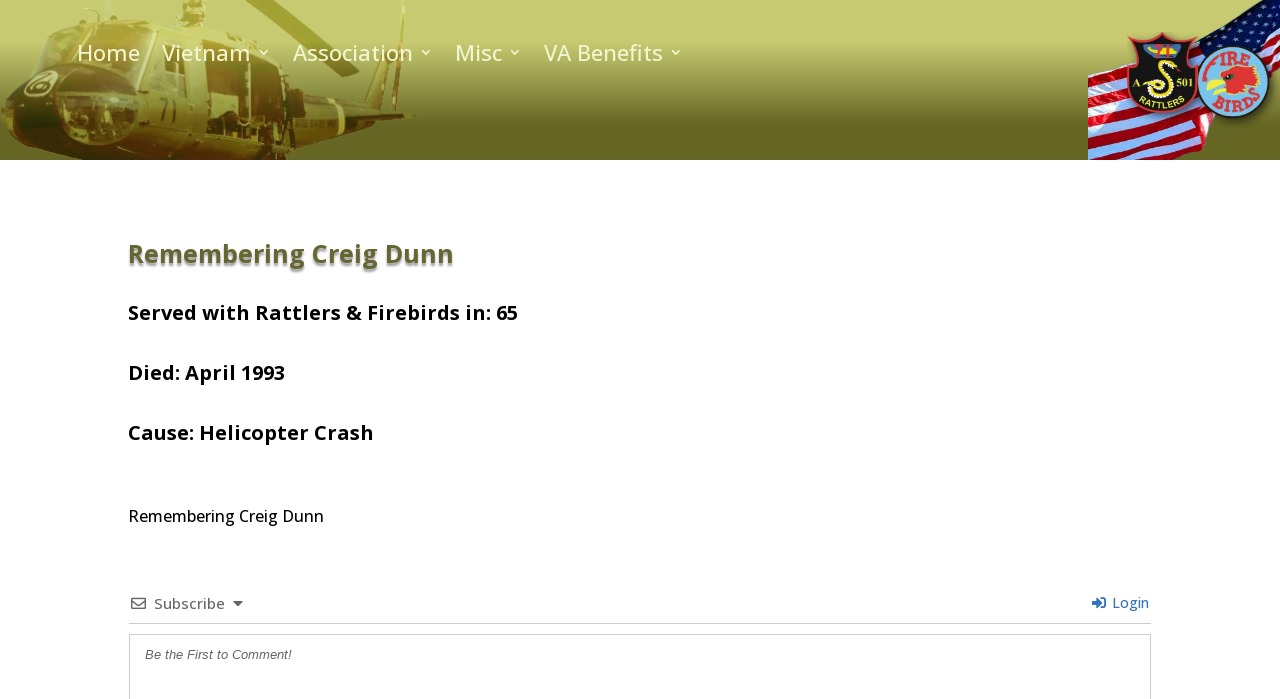

--- FILE ---
content_type: text/css; charset=UTF-8
request_url: https://rattler-firebird.org/wp-content/plugins/comment-pub/css/plugin.css?ver=6.9
body_size: 458
content:
#comment-pub-wrapper {
  width: 100%;
  clear: both;
}
#comment-pub-wrapper label {
  display: block;
  width: 100% !important;
}
#comment-pub-wrapper #comment-pub-error {
  display: none;
  color: #b94a48;
  text-shadow: 0 1px 0 rgba(255, 255, 255, 0.5);
  background-color: #f2dede;
  padding: 8px 35px 8px 14px;
  margin-bottom: 18px;
  font-family: Arial, Sans-serif;
  font-weight: normal;
  font-size: 12px;
  border: 1px solid #eed3d7;
  -webkit-border-radius: 4px;
  -moz-border-radius: 4px;
  border-radius: 4px;
}
#comment-pub-wrapper .comment-pub {
  width: 100%;
}
#comment-pub-wrapper .comment-pub img {
  max-width: 100%;
  max-height: 100%;
}
.loveLink{
	display: block;
	max-width: 100%;
	width: 100%;
	color: #5E5E5E;
	text-align: right;
	font-style: italic;
	text-decoration: none;
}
/*Comment List Styling*/
.gravatar-on{
	display: block;
	width: 100%;
	clear: both;	
}
.commentlist .children{
	position: relative;
		left: 20.5%;
	width: 80%;	
}
.commentlist .children .children {
	left: 7.2em;
	width: 75%;
}
.commentlist .avatar {
    border-radius: 3px 3px 3px 3px;
    box-shadow: 0 1px 2px #CCCCCC;
    padding: 0;
}
.commentlist .children .avatar{
	left: -9.8em;
}


--- FILE ---
content_type: text/css; charset=UTF-8
request_url: https://rattler-firebird.org/wp-content/et-cache/3022/et-divi-dynamic-tb-3316-tb-3318-tb-3317-3022.css?ver=1765242611
body_size: 204
content:
@font-face{font-family:ETmodules;font-display:block;src:url(//rattler-firebird.org/wp-content/themes/Divi/core/admin/fonts/modules/all/modules.eot);src:url(//rattler-firebird.org/wp-content/themes/Divi/core/admin/fonts/modules/all/modules.eot?#iefix) format("embedded-opentype"),url(//rattler-firebird.org/wp-content/themes/Divi/core/admin/fonts/modules/all/modules.woff) format("woff"),url(//rattler-firebird.org/wp-content/themes/Divi/core/admin/fonts/modules/all/modules.ttf) format("truetype"),url(//rattler-firebird.org/wp-content/themes/Divi/core/admin/fonts/modules/all/modules.svg#ETmodules) format("svg");font-weight:400;font-style:normal}